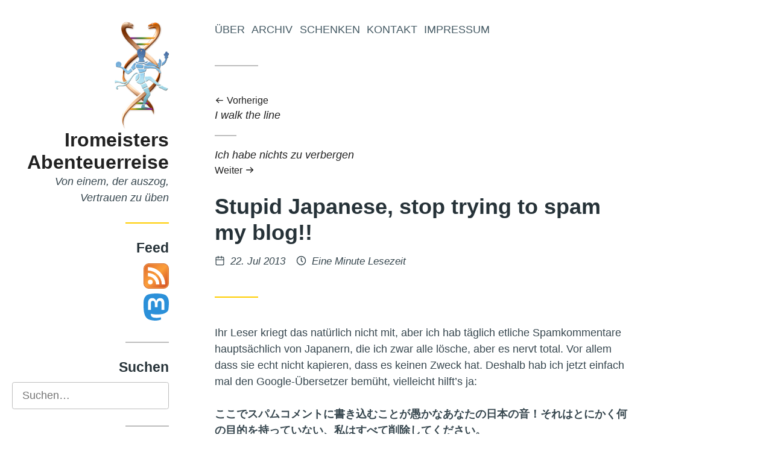

--- FILE ---
content_type: text/html
request_url: https://www.iromeister.de/stupid-japanese-stop-trying-to-spam-my-blog/
body_size: 5910
content:
<!DOCTYPE html>
<html lang='de' dir='auto'><head>
  <meta charset='utf-8'>
<meta name='viewport' content='width=device-width, initial-scale=1'>
<meta name='description' content='Ihr Leser kriegt das natürlich nicht mit, aber ich hab täglich etliche Spamkommentare hauptsächlich von Japanern, die ich zwar alle lösche, aber es nervt total. Vor allem dass sie echt nicht kapieren, dass es keinen Zweck hat. Deshalb hab ich jetzt einfach mal den Google-Übersetzer bemüht, vielleicht hilft&rsquo;s ja:
ここでスパムコメントに書き込むことが愚かなあなたの日本の音！それはとにかく何の目的を持っていない、私はすべて削除してください。
P.S.: Falls von den Lesern jemand japanisch kann, wäre ich sehr dankbar für eine echte japanische Übersetzung dieses Textes hier:
Ihr blöden Japaner, hört auf hier Spamkommentare zu schreiben! Es hat eh keinen Zweck, ich lösche die alle.
Um es noch klar zu stellen, natürlich habe ich absolut nichts gegen Japaner an sich, aber bei den Spammern in meinem Blog stellen sie die absolute Mehrheit, deshalb richte ich mich so direkt an sie.'>
<meta name='theme-color' content='#ffcd00'>

<meta property='og:title' content='Stupid Japanese, stop trying to spam my blog!! • Iromeisters Abenteuerreise'>
<meta property='og:description' content='Ihr Leser kriegt das natürlich nicht mit, aber ich hab täglich etliche Spamkommentare hauptsächlich von Japanern, die ich zwar alle lösche, aber es nervt total. Vor allem dass sie echt nicht kapieren, dass es keinen Zweck hat. Deshalb hab ich jetzt einfach mal den Google-Übersetzer bemüht, vielleicht hilft&rsquo;s ja:
ここでスパムコメントに書き込むことが愚かなあなたの日本の音！それはとにかく何の目的を持っていない、私はすべて削除してください。
P.S.: Falls von den Lesern jemand japanisch kann, wäre ich sehr dankbar für eine echte japanische Übersetzung dieses Textes hier:
Ihr blöden Japaner, hört auf hier Spamkommentare zu schreiben! Es hat eh keinen Zweck, ich lösche die alle.
Um es noch klar zu stellen, natürlich habe ich absolut nichts gegen Japaner an sich, aber bei den Spammern in meinem Blog stellen sie die absolute Mehrheit, deshalb richte ich mich so direkt an sie.'>
<meta property='og:url' content='https://www.iromeister.de/stupid-japanese-stop-trying-to-spam-my-blog/'>
<meta property='og:site_name' content='Iromeisters Abenteuerreise'>
<meta property='og:type' content='article'><meta property='article:section' content='_posts'><meta property='article:tag' content='blog-intern'><meta property='article:published_time' content='2013-07-22T20:57:50Z'/><meta property='article:modified_time' content='2013-07-22T20:57:50Z'/><meta name='twitter:card' content='summary'>

<meta name="generator" content="Hugo 0.154.5">

  <title>Stupid Japanese, stop trying to spam my blog!! • Iromeisters Abenteuerreise</title>
  <link rel='canonical' href='https://www.iromeister.de/stupid-japanese-stop-trying-to-spam-my-blog/'>
  
  
  <link rel='icon' href='/favicon.ico'>
<link rel="apple-touch-icon" sizes="180x180" href="/apple-touch-icon.png">
<link rel="icon" type="image/png" sizes="32x32" href="/favicon-32x32.png">
<link rel="icon" type="image/png" sizes="16x16" href="/favicon-16x16.png">
<link rel="manifest" href="/site.webmanifest">
<link rel="mask-icon" href="/safari-pinned-tab.svg" color="#5bbad5">
<meta name="msapplication-TileColor" content="#ffc40d">
<meta name="theme-color" content="#ffffff">
<link rel='stylesheet' href='/assets/css/main.e45c9137.css'><link rel='stylesheet' href='/css/custom.css'><style>
:root{--color-accent:#ffcd00;}
</style>

  <link rel="stylesheet" type="text/css" href="/css/dsgvo-video-embed.min.css">
<script src="/js/dsgvo-video-embed.min.js"></script>
<link rel="stylesheet" type="text/css" media="screen" href="/css/shariff.complete.css">

</head>
<body class='page type-post has-sidebar'>

  <div class='site'><div id='sidebar' class='sidebar'>
  <a class='screen-reader-text' href='#main-menu'></a>

  <div class='container'><section class='widget widget-about sep-after'>
  <header>
    
    <div class='logo'>
      <a href='/'>
        <img src='/images/logo.png' alt='Shiva tanzt in DNA'>
      </a>
    </div>
    
    <h2 class='title site-title '>
      <a href='/'>
      Iromeisters Abenteuerreise
      </a>
    </h2>
    <div class='desc'>
    Von einem, der auszog, Vertrauen zu üben
    </div>
  </header>

</section>
<section class='widget widget-feed sep-after'>
  <header>
    <h4 class='title widget-title'>Feed</h4>
  </header>
  
    <a href="https://www.iromeister.de/index.xml" type="application/rss+xml" title="RSS-Feed"><img src="/user/files/Feed-icon.svg" alt="RSS-Feed" width="42" height="42" /></a><br /><a rel="me" href="https://social.anoxinon.de/@iromeister" title="Mastodon-Feed"><img src="/user/files/Mastodon_logo.svg" alt="Mastodon-Feed" width="42" height="45" /></a>

</section>
<section class='widget widget-search sep-after'>
  <header>
    <h4 class='title widget-title'>Suchen</h4>
  </header>

  <form action='/search' id='search-form' class='search-form'>
    <label>
      <span class='screen-reader-text'>Suchen</span>
      <input id='search-term' class='search-term' type='search' name='q' placeholder='Suchen&hellip;'>
    </label></form>

</section>
<section class='widget widget-taxonomy_cloud sep-after'>
  <header>
    <h4 class='title widget-title'>Tags</h4>
  </header>

  <div class='container list-container'>
  <ul class='list taxonomy-cloud'><li>
        <a href='/tags/achtsamkeit/' style='font-size:1.160337552742616em'>Achtsamkeit</a>
      </li><li>
        <a href='/tags/atem/' style='font-size:1.0253164556962024em'>Atem</a>
      </li><li>
        <a href='/tags/backup/' style='font-size:1.0126582278481013em'>Backup</a>
      </li><li>
        <a href='/tags/bed%C3%BCrfnisse/' style='font-size:1.1054852320675106em'>Bedürfnisse</a>
      </li><li>
        <a href='/tags/berlin/' style='font-size:1.0421940928270041em'>Berlin</a>
      </li><li>
        <a href='/tags/bewusstsein/' style='font-size:2em'>Bewusstsein</a>
      </li><li>
        <a href='/tags/beziehung/' style='font-size:1.1983122362869199em'>Beziehung</a>
      </li><li>
        <a href='/tags/bier/' style='font-size:1em'>Bier</a>
      </li><li>
        <a href='/tags/bildung/' style='font-size:1.080168776371308em'>Bildung</a>
      </li><li>
        <a href='/tags/blog-intern/' style='font-size:1.0970464135021096em'>Blog-Intern</a>
      </li><li>
        <a href='/tags/browser/' style='font-size:1.0126582278481013em'>Browser</a>
      </li><li>
        <a href='/tags/china/' style='font-size:1.0337552742616034em'>China</a>
      </li><li>
        <a href='/tags/commoning/' style='font-size:1.219409282700422em'>Commoning</a>
      </li><li>
        <a href='/tags/copyright/' style='font-size:1.0464135021097047em'>Copyright</a>
      </li><li>
        <a href='/tags/cradle-to-cradle/' style='font-size:1.0337552742616034em'>Cradle-to-Cradle</a>
      </li><li>
        <a href='/tags/demokratie/' style='font-size:1.6835443037974684em'>Demokratie</a>
      </li><li>
        <a href='/tags/eigentum/' style='font-size:1.109704641350211em'>Eigentum</a>
      </li><li>
        <a href='/tags/europa/' style='font-size:1.1729957805907172em'>Europa</a>
      </li><li>
        <a href='/tags/floating/' style='font-size:1.0126582278481013em'>Floating</a>
      </li><li>
        <a href='/tags/freie-software/' style='font-size:1.1561181434599157em'>Freie Software</a>
      </li><li>
        <a href='/tags/freigeld/' style='font-size:1.0464135021097047em'>Freigeld</a>
      </li><li>
        <a href='/tags/f%C3%BChrung/' style='font-size:1.0548523206751055em'>Führung</a>
      </li><li>
        <a href='/tags/f%C3%BClle/' style='font-size:1.3164556962025316em'>Fülle</a>
      </li><li>
        <a href='/tags/geistiges-eigentum/' style='font-size:1.0379746835443038em'>Geistiges-Eigentum</a>
      </li><li>
        <a href='/tags/geld/' style='font-size:1.3755274261603376em'>Geld</a>
      </li><li>
        <a href='/tags/geldreform/' style='font-size:1.1940928270042195em'>Geldreform</a>
      </li><li>
        <a href='/tags/gemeinschaffen/' style='font-size:1.2025316455696202em'>Gemeinschaffen</a>
      </li><li>
        <a href='/tags/gemeinschaft/' style='font-size:1.3080168776371308em'>Gemeinschaft</a>
      </li><li>
        <a href='/tags/geschichten/' style='font-size:1.0379746835443038em'>Geschichten</a>
      </li><li>
        <a href='/tags/gesund-leben/' style='font-size:1.0337552742616034em'>Gesund-Leben</a>
      </li><li>
        <a href='/tags/google/' style='font-size:1.0464135021097047em'>Google</a>
      </li><li>
        <a href='/tags/grundeinkommen/' style='font-size:1.109704641350211em'>Grundeinkommen</a>
      </li><li>
        <a href='/tags/herz/' style='font-size:1.3164556962025316em'>Herz</a>
      </li><li>
        <a href='/tags/holacracy/' style='font-size:1.0253164556962024em'>Holacracy</a>
      </li><li>
        <a href='/tags/holakratie/' style='font-size:1.0253164556962024em'>Holakratie</a>
      </li><li>
        <a href='/tags/integral/' style='font-size:1.139240506329114em'>Integral</a>
      </li><li>
        <a href='/tags/intellectual-property/' style='font-size:1.0379746835443038em'>Intellectual-Property</a>
      </li><li>
        <a href='/tags/internet/' style='font-size:1.3586497890295357em'>Internet</a>
      </li><li>
        <a href='/tags/kinder/' style='font-size:1.0759493670886076em'>Kinder</a>
      </li><li>
        <a href='/tags/klima/' style='font-size:1.0632911392405062em'>Klima</a>
      </li><li>
        <a href='/tags/kooperation/' style='font-size:1.1898734177215189em'>Kooperation</a>
      </li><li>
        <a href='/tags/koranlesen/' style='font-size:1.0168776371308017em'>Koranlesen</a>
      </li><li>
        <a href='/tags/kraft-von-innen/' style='font-size:1.1265822784810127em'>Kraft-Von-Innen</a>
      </li><li>
        <a href='/tags/krise/' style='font-size:1.2869198312236287em'>Krise</a>
      </li><li>
        <a href='/tags/leipzig/' style='font-size:1.109704641350211em'>Leipzig</a>
      </li><li>
        <a href='/tags/liebe/' style='font-size:1.1687763713080168em'>Liebe</a>
      </li><li>
        <a href='/tags/linux/' style='font-size:1.139240506329114em'>Linux</a>
      </li><li>
        <a href='/tags/magick/' style='font-size:1.1054852320675106em'>Magick</a>
      </li><li>
        <a href='/tags/makellosigkeit/' style='font-size:1.1856540084388185em'>Makellosigkeit</a>
      </li><li>
        <a href='/tags/marketing/' style='font-size:1.0464135021097047em'>Marketing</a>
      </li><li>
        <a href='/tags/mathematik/' style='font-size:1.0042194092827004em'>Mathematik</a>
      </li><li>
        <a href='/tags/monogamie/' style='font-size:1.0126582278481013em'>Monogamie</a>
      </li><li>
        <a href='/tags/musik/' style='font-size:1.1476793248945147em'>Musik</a>
      </li><li>
        <a href='/tags/mut/' style='font-size:1.1223628691983123em'>Mut</a>
      </li><li>
        <a href='/tags/nachhaltigkeit/' style='font-size:1.1181434599156117em'>Nachhaltigkeit</a>
      </li><li>
        <a href='/tags/neoklassik/' style='font-size:1.0759493670886076em'>Neoklassik</a>
      </li><li>
        <a href='/tags/nichterziehung/' style='font-size:1.0759493670886076em'>Nichterziehung</a>
      </li><li>
        <a href='/tags/%C3%B6ffentlichkeit/' style='font-size:1.1645569620253164em'>Öffentlichkeit</a>
      </li><li>
        <a href='/tags/%C3%B6ko-effektivit%C3%A4t/' style='font-size:1.0168776371308017em'>Öko-Effektivität</a>
      </li><li>
        <a href='/tags/open-source/' style='font-size:1.1645569620253164em'>Open Source</a>
      </li><li>
        <a href='/tags/parkour/' style='font-size:1.0168776371308017em'>Parkour</a>
      </li><li>
        <a href='/tags/permakultur/' style='font-size:1.0464135021097047em'>Permakultur</a>
      </li><li>
        <a href='/tags/piratenpartei/' style='font-size:1.0084388185654007em'>Piratenpartei</a>
      </li><li>
        <a href='/tags/polyamory/' style='font-size:1.0168776371308017em'>Polyamory</a>
      </li><li>
        <a href='/tags/portable-software/' style='font-size:1.0084388185654007em'>Portable-Software</a>
      </li><li>
        <a href='/tags/privatsph%C3%A4re/' style='font-size:1.2362869198312236em'>Privatsphäre</a>
      </li><li>
        <a href='/tags/prozessarbeit/' style='font-size:1.270042194092827em'>Prozessarbeit</a>
      </li><li>
        <a href='/tags/rap/' style='font-size:1.0590717299578059em'>Rap</a>
      </li><li>
        <a href='/tags/reichtum/' style='font-size:1.0717299578059072em'>Reichtum</a>
      </li><li>
        <a href='/tags/schuld/' style='font-size:1.0464135021097047em'>Schuld</a>
      </li><li>
        <a href='/tags/sicherheit/' style='font-size:1.1181434599156117em'>Sicherheit</a>
      </li><li>
        <a href='/tags/slackline/' style='font-size:1.0168776371308017em'>Slackline</a>
      </li><li>
        <a href='/tags/soziokratie/' style='font-size:1.029535864978903em'>Soziokratie</a>
      </li><li>
        <a href='/tags/sport/' style='font-size:1.0253164556962024em'>Sport</a>
      </li><li>
        <a href='/tags/staatsverschuldung/' style='font-size:1.0168776371308017em'>Staatsverschuldung</a>
      </li><li>
        <a href='/tags/sterben/' style='font-size:1.1139240506329113em'>Sterben</a>
      </li><li>
        <a href='/tags/studium/' style='font-size:1.0042194092827004em'>Studium</a>
      </li><li>
        <a href='/tags/tantra/' style='font-size:1.130801687763713em'>Tantra</a>
      </li><li>
        <a href='/tags/trampen/' style='font-size:1.0337552742616034em'>Trampen</a>
      </li><li>
        <a href='/tags/transformation/' style='font-size:1.2995780590717299em'>Transformation</a>
      </li><li>
        <a href='/tags/transparenz/' style='font-size:1.2151898734177216em'>Transparenz</a>
      </li><li>
        <a href='/tags/tr%C3%A4umen/' style='font-size:1.080168776371308em'>Träumen</a>
      </li><li>
        <a href='/tags/%C3%BCberwachung/' style='font-size:1.2784810126582278em'>Überwachung</a>
      </li><li>
        <a href='/tags/urheberrecht/' style='font-size:1.0506329113924051em'>Urheberrecht</a>
      </li><li>
        <a href='/tags/vertrauen/' style='font-size:1.3417721518987342em'>Vertrauen</a>
      </li><li>
        <a href='/tags/vipassana/' style='font-size:1.0548523206751055em'>Vipassana</a>
      </li><li>
        <a href='/tags/vollgeld/' style='font-size:1.0084388185654007em'>Vollgeld</a>
      </li><li>
        <a href='/tags/web/' style='font-size:1.0928270042194093em'>Web</a>
      </li><li>
        <a href='/tags/web-20/' style='font-size:1.0126582278481013em'>Web-20</a>
      </li><li>
        <a href='/tags/wendland/' style='font-size:1.0042194092827004em'>Wendland</a>
      </li><li>
        <a href='/tags/werte/' style='font-size:1.0970464135021096em'>Werte</a>
      </li><li>
        <a href='/tags/windows/' style='font-size:1.0126582278481013em'>Windows</a>
      </li><li>
        <a href='/tags/wirtschaften/' style='font-size:1.780590717299578em'>Wirtschaften</a>
      </li><li>
        <a href='/tags/wirtschaftskrise/' style='font-size:1.0717299578059072em'>Wirtschaftskrise</a>
      </li><li>
        <a href='/tags/wissenschaft/' style='font-size:1.1898734177215189em'>Wissenschaft</a>
      </li><li>
        <a href='/tags/worldwork/' style='font-size:1.371308016877637em'>Worldwork</a>
      </li><li>
        <a href='/tags/zeitenwende/' style='font-size:1.3037974683544302em'>Zeitenwende</a>
      </li><li>
        <a href='/tags/zensur/' style='font-size:1.1139240506329113em'>Zensur</a>
      </li></ul>
</div>


</section>
</div>

  <div class='sidebar-overlay'></div>
</div><div class='main'><nav id='main-menu' class='menu main-menu' aria-label='Hauptmenü'>
  <div class='container'>
    <a class='screen-reader-text' href='#content'>Zum Inhalt springen</a>

<button id='sidebar-toggler' class='sidebar-toggler' aria-controls='sidebar'>
  <span class='screen-reader-text'></span>
  <span class='open'><svg
  class="icon"
  xmlns="http://www.w3.org/2000/svg"
  viewbox="0 0 24 24"
  stroke-linecap="round"
  stroke-linejoin="round"
  stroke-width="2"
  aria-hidden="true"
><line x1="3" y1="12" x2="21" y2="12" />
<line x1="3" y1="6" x2="21" y2="6" />
<line x1="3" y1="18" x2="21" y2="18" />
</svg>
</span>
  <span class='close'><svg
  class="icon"
  xmlns="http://www.w3.org/2000/svg"
  viewbox="0 0 24 24"
  stroke-linecap="round"
  stroke-linejoin="round"
  stroke-width="2"
  aria-hidden="true"
><line x1="18" y1="6" x2="6" y2="18" />
<line x1="6" y1="6" x2="18" y2="18" />
</svg>
</span>
</button>
    <ul><li class='item'>
        <a href='/%C3%BCber/'>Über</a>
      </li><li class='item'>
        <a href='/archiv/'>Archiv</a>
      </li><li class='item'>
        <a href='/schenken/'>Schenken</a>
      </li><li class='item'>
        <a href='/kontakt/'>Kontakt</a>
      </li><li class='item'>
        <a href='/impressum/'>Impressum</a>
      </li></ul>
  </div>
</nav><div class='header-widgets'>
        <div class='container'></div>
      </div>

      <header id='header' class='header site-header'>
        <div class='container sep-after'>
          <div class='header-info'><p class='site-title title'>Iromeisters Abenteuerreise</p><p class='desc site-desc'>Von einem, der auszog, Vertrauen zu üben</p>
          </div>
        </div>
      </header>

      <main id='content'>



<nav class='entry-nav'>
  <div class='container'><div class='prev-entry sep-before'>
      <a href='/i-walk-the-line/'>
        <span aria-hidden='true'><svg
  class="icon"
  xmlns="http://www.w3.org/2000/svg"
  viewbox="0 0 24 24"
  stroke-linecap="round"
  stroke-linejoin="round"
  stroke-width="2"
  aria-hidden="true"
><line x1="20" y1="12" x2="4" y2="12" />
<polyline points="10 18 4 12 10 6" />
</svg>
 Vorherige</span>
        <span class='screen-reader-text'>Vorheriger Beitrag: </span>I walk the line</a>
    </div><div class='next-entry sep-before'>
      <a href='/ich-habe-nichts-zu-verbergen/'>
        <span class='screen-reader-text'>Nächster Beitrag: </span>Ich habe nichts zu verbergen<span aria-hidden='true'>Weiter <svg
  class="icon"
  xmlns="http://www.w3.org/2000/svg"
  viewbox="0 0 24 24"
  stroke-linecap="round"
  stroke-linejoin="round"
  stroke-width="2"
  aria-hidden="true"
><line x1="4" y1="12" x2="20" y2="12" />
<polyline points="14 6 20 12 14 18" />
</svg>
</span>
      </a>
    </div></div>
</nav>

<article lang='de' class='entry'>
  <header class='header entry-header'>
  <div class='container sep-after'>
    <div class='header-info'>
      <h1 class='title'>Stupid Japanese, stop trying to spam my blog!!</h1>
      

    </div>
    <div class='entry-meta'>
  <span class='posted-on'><svg
  class="icon"
  xmlns="http://www.w3.org/2000/svg"
  viewbox="0 0 24 24"
  stroke-linecap="round"
  stroke-linejoin="round"
  stroke-width="2"
  aria-hidden="true"
><rect x="3" y="4" width="18" height="18" rx="2" ry="2" />
<line x1="16" y1="2" x2="16" y2="6" />
<line x1="8" y1="2" x2="8" y2="6" />
<line x1="3" y1="10" x2="21" y2="10" />
</svg>
<span class='screen-reader-text'>Veröffentlicht am </span>
  <time class='entry-date' datetime='2013-07-22T20:57:50Z'>22. Jul 2013</time>
</span>

  
  
<span class='reading-time'><svg
  class="icon"
  xmlns="http://www.w3.org/2000/svg"
  viewbox="0 0 24 24"
  stroke-linecap="round"
  stroke-linejoin="round"
  stroke-width="2"
  aria-hidden="true"
><circle cx="12" cy="12" r="10" />
<polyline points="12 6 12 12 15 15" />
</svg>
Eine Minute Lesezeit
</span>


</div>


  </div>
</header>

  
  

  <div class='container entry-content'>
  <p>Ihr Leser kriegt das natürlich nicht mit, aber ich hab täglich etliche Spamkommentare hauptsächlich von Japanern, die ich zwar alle lösche, aber es nervt total. Vor allem dass sie echt nicht kapieren, dass es keinen Zweck hat. Deshalb hab ich jetzt einfach mal den Google-Übersetzer bemüht, vielleicht hilft&rsquo;s ja:</p>
<p><strong>ここでスパムコメントに書き込むことが愚かなあなたの日本の音！それはとにかく何の目的を持っていない、私はすべて削除してください。</strong></p>
<p>P.S.: Falls von den Lesern jemand japanisch kann, wäre ich sehr dankbar für eine echte japanische Übersetzung dieses Textes hier:
Ihr blöden Japaner, hört auf hier Spamkommentare zu schreiben! Es hat eh keinen Zweck, ich lösche die alle.</p>
<p>Um es noch klar zu stellen, natürlich habe ich absolut nichts gegen Japaner an sich, aber bei den Spammern in meinem Blog stellen sie die absolute Mehrheit, deshalb richte ich mich so direkt an sie.</p>
<p><strong>Update vom 18.08.:</strong> Das Captcha hat ihnen jetzt erfolgreich Einhalt geboten. Also wenn ihr beim Kommentieren darüber stolpert, wisst ihr, bei wem ihr euch bedanken müsst&hellip;</p>

</div>

  
<footer class='entry-footer'>
  <div class='container sep-before'><div class="shariff" data-lang="de" data-services="[&quot;twitter&quot;,&quot;facebook&quot;,&quot;xing&quot;,&quot;linkedin&quot;]"></div>


  <div class='tags'><svg
  class="icon"
  xmlns="http://www.w3.org/2000/svg"
  viewbox="0 0 24 24"
  stroke-linecap="round"
  stroke-linejoin="round"
  stroke-width="2"
  aria-hidden="true"
><path d="M20.59,13.41l-7.17,7.17a2,2,0,0,1-2.83,0L2,12V2H12l8.59,8.59A2,2,0,0,1,20.59,13.41Z" />
<line x1="7" y1="7" x2="7" y2="7" />
</svg>
<span class='screen-reader-text'>Schlagwörter: </span><a class='tag' href='/tags/blog-intern/'>Blog-Intern</a></div>

  </div>
</footer>


</article>

<nav class='entry-nav'>
  <div class='container'><div class='prev-entry sep-before'>
      <a href='/i-walk-the-line/'>
        <span aria-hidden='true'><svg
  class="icon"
  xmlns="http://www.w3.org/2000/svg"
  viewbox="0 0 24 24"
  stroke-linecap="round"
  stroke-linejoin="round"
  stroke-width="2"
  aria-hidden="true"
><line x1="20" y1="12" x2="4" y2="12" />
<polyline points="10 18 4 12 10 6" />
</svg>
 Vorherige</span>
        <span class='screen-reader-text'>Vorheriger Beitrag: </span>I walk the line</a>
    </div><div class='next-entry sep-before'>
      <a href='/ich-habe-nichts-zu-verbergen/'>
        <span class='screen-reader-text'>Nächster Beitrag: </span>Ich habe nichts zu verbergen<span aria-hidden='true'>Weiter <svg
  class="icon"
  xmlns="http://www.w3.org/2000/svg"
  viewbox="0 0 24 24"
  stroke-linecap="round"
  stroke-linejoin="round"
  stroke-width="2"
  aria-hidden="true"
><line x1="4" y1="12" x2="20" y2="12" />
<polyline points="14 6 20 12 14 18" />
</svg>
</span>
      </a>
    </div></div>
</nav>




      </main>

      <footer id='footer' class='footer'>
        <div class='container sep-before'><nav aria-label='Social-Menü'>
    <ul><li>
        <a href='https://github.com/iromeister' target='_blank' rel='noopener me'>
          <span class='screen-reader-text'>Github in neuem Tab öffnen</span><svg
  class="icon"
  xmlns="http://www.w3.org/2000/svg"
  viewbox="0 0 24 24"
  stroke-linecap="round"
  stroke-linejoin="round"
  stroke-width="2"
  aria-hidden="true"
><path d="M9 19c-5 1.5-5-2.5-7-3m14 6v-3.87a3.37 3.37 0 0 0-.94-2.61c3.14-.35 6.44-1.54 6.44-7A5.44 5.44 0 0 0 20 4.77 5.07 5.07 0 0 0 19.91 1S18.73.65 16 2.48a13.38 13.38 0 0 0-7 0C6.27.65 5.09 1 5.09 1A5.07 5.07 0 0 0 5 4.77a5.44 5.44 0 0 0-1.5 3.78c0 5.42 3.3 6.61 6.44 7A3.37 3.37 0 0 0 9 18.13V22" />
</svg>
</a>
      </li><li>
        <a href='https://linkedin.com/in/timo-ollech' target='_blank' rel='noopener me'>
          <span class='screen-reader-text'>Linkedin in neuem Tab öffnen</span><svg
  class="icon"
  xmlns="http://www.w3.org/2000/svg"
  viewbox="0 0 24 24"
  stroke-linecap="round"
  stroke-linejoin="round"
  stroke-width="2"
  aria-hidden="true"
><path d="M16 8a6 6 0 0 1 6 6v7h-4v-7a2 2 0 0 0-2-2 2 2 0 0 0-2 2v7h-4v-7a6 6 0 0 1 6-6z" />
<rect x="2" y="9" width="4" height="12" />
<circle cx="4" cy="4" r="2" />
</svg>
</a>
      </li><li>
        <a href='https://t.me/Agent_T' target='_blank' rel='noopener me'>
          <span class='screen-reader-text'>Telegram in neuem Tab öffnen</span><svg
  class="icon"
  xmlns="http://www.w3.org/2000/svg"
  viewbox="0 0 24 24"
  stroke-linecap="round"
  stroke-linejoin="round"
  stroke-width="2"
  aria-hidden="true"
><path d="M23.91 3.79L20.3 20.84c-.25 1.21-.98 1.5-2 .94l-5.5-4.07-2.66 2.57c-.3.3-.55.56-1.1.56-.72 0-.6-.27-.84-.95L6.3 13.7l-5.45-1.7c-1.18-.35-1.19-1.16.26-1.75l21.26-8.2c.97-.43 1.9.24 1.53 1.73z" />
</svg>
</a>
      </li><li>
        <a href='https://www.youtube.com/channel/UCYAdxl-Kdl7JzwKAD_ljgPA' target='_blank' rel='noopener me'>
          <span class='screen-reader-text'>Youtube in neuem Tab öffnen</span><svg
  class="icon"
  xmlns="http://www.w3.org/2000/svg"
  viewbox="0 0 24 24"
  stroke-linecap="round"
  stroke-linejoin="round"
  stroke-width="2"
  aria-hidden="true"
><path d="M22.54 6.42a2.78 2.78 0 0 0-1.94-2C18.88 4 12 4 12 4s-6.88 0-8.6.46a2.78 2.78 0 0 0-1.94 2A29 29 0 0 0 1 11.75a29 29 0 0 0 .46 5.33A2.78 2.78 0 0 0 3.4 19c1.72.46 8.6.46 8.6.46s6.88 0 8.6-.46a2.78 2.78 0 0 0 1.94-2 29 29 0 0 0 .46-5.25 29 29 0 0 0-.46-5.33z" />
<polygon points="9.75 15.02 15.5 11.75 9.75 8.48 9.75 15.02" />
</svg>
</a>
      </li></ul>
  </nav><div class='copyright'>
  <p> &copy; 2005-2026 Timo Ollech </p>
</div>

        </div>
      </footer>

    </div>
  </div><script>window.__assets_js_src="/assets/js/"</script>

<script src='/assets/js/main.56dcff95.js'></script><script src='/js/custom.js'></script><script src="/js/shariff.complete.js"></script>

</body>

</html>



--- FILE ---
content_type: text/css
request_url: https://www.iromeister.de/css/custom.css
body_size: 323
content:
/* Custom CSS */

.list .item-title { font-weight: 600; }
.widget-recent_posts .list .item { display: block; }
.list-container .list .item { display: block; }
nav > ul > li { display: inline; padding-right: 1em; }

.form-wrapper {
  margin: 1.0rem 0;
  padding: 2.0rem;
  border: 1px solid var(--wk-accent-border-color);

  .required-field {
    font-weight: 600;
  }
  .name,
  .website {
    display: none;
  }
  .email-adr {
    margin: 1.5rem 0 2.0rem;
  }
  .submit-btn {
    display: flex;
    justify-content: flex-end;
    width: 100%;
  }
}


--- FILE ---
content_type: image/svg+xml
request_url: https://www.iromeister.de/user/files/Feed-icon.svg
body_size: 529
content:
<?xml version="1.0"?>
<!DOCTYPE svg PUBLIC "-//W3C//DTD SVG 1.1//EN" "http://www.w3.org/Graphics/SVG/1.1/DTD/svg11.dtd"> 
<svg xmlns="http://www.w3.org/2000/svg" version="1.1" width="128px" height="128px" id="RSSicon" viewBox="0 0 256 256">
<defs>
<linearGradient x1="0.085" y1="0.085" x2="0.915" y2="0.915" id="RSSg">
<stop  offset="0.0" stop-color="#E3702D"/><stop  offset="0.1071" stop-color="#EA7D31"/>
<stop  offset="0.3503" stop-color="#F69537"/><stop  offset="0.5" stop-color="#FB9E3A"/>
<stop  offset="0.7016" stop-color="#EA7C31"/><stop  offset="0.8866" stop-color="#DE642B"/>
<stop  offset="1.0" stop-color="#D95B29"/>
</linearGradient>
</defs>
<rect width="256" height="256" rx="55" ry="55" x="0"  y="0"  fill="#CC5D15"/>
<rect width="246" height="246" rx="50" ry="50" x="5"  y="5"  fill="#F49C52"/>
<rect width="236" height="236" rx="47" ry="47" x="10" y="10" fill="url(#RSSg)"/>
<circle cx="68" cy="189" r="24" fill="#FFF"/>
<path d="M160 213h-34a82 82 0 0 0 -82 -82v-34a116 116 0 0 1 116 116z" fill="#FFF"/>
<path d="M184 213A140 140 0 0 0 44 73 V 38a175 175 0 0 1 175 175z" fill="#FFF"/>
</svg>
